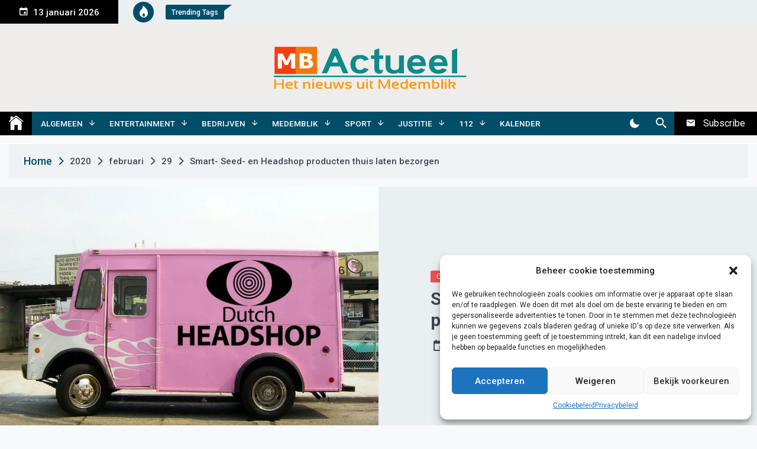

--- FILE ---
content_type: text/html; charset=utf-8
request_url: https://www.google.com/recaptcha/api2/aframe
body_size: 269
content:
<!DOCTYPE HTML><html><head><meta http-equiv="content-type" content="text/html; charset=UTF-8"></head><body><script nonce="SIMbZUAs659ckR3xYcK65w">/** Anti-fraud and anti-abuse applications only. See google.com/recaptcha */ try{var clients={'sodar':'https://pagead2.googlesyndication.com/pagead/sodar?'};window.addEventListener("message",function(a){try{if(a.source===window.parent){var b=JSON.parse(a.data);var c=clients[b['id']];if(c){var d=document.createElement('img');d.src=c+b['params']+'&rc='+(localStorage.getItem("rc::a")?sessionStorage.getItem("rc::b"):"");window.document.body.appendChild(d);sessionStorage.setItem("rc::e",parseInt(sessionStorage.getItem("rc::e")||0)+1);localStorage.setItem("rc::h",'1768722990241');}}}catch(b){}});window.parent.postMessage("_grecaptcha_ready", "*");}catch(b){}</script></body></html>